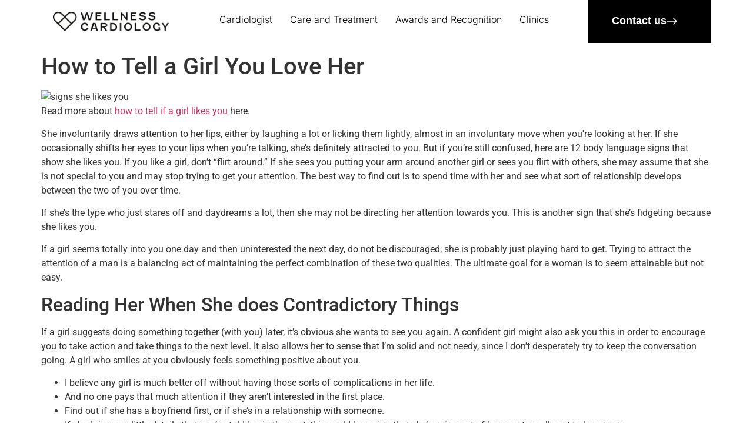

--- FILE ---
content_type: text/html; charset=UTF-8
request_url: https://www.wellnesscardiology.co.uk/how-to-tell-a-girl-you-love-her-2/
body_size: 15067
content:
<!doctype html>
<html lang="en-US">
<head>
	<meta charset="UTF-8">
	<meta name="viewport" content="width=device-width, initial-scale=1">
	<link rel="profile" href="https://gmpg.org/xfn/11">
	<meta name='robots' content='index, follow, max-image-preview:large, max-snippet:-1, max-video-preview:-1' />
	<style>img:is([sizes="auto" i], [sizes^="auto," i]) { contain-intrinsic-size: 3000px 1500px }</style>
	
	<!-- This site is optimized with the Yoast SEO plugin v25.0 - https://yoast.com/wordpress/plugins/seo/ -->
	<title>How to Tell a Girl You Love Her - Wellness Cardiology</title>
	<link rel="canonical" href="https://www.wellnesscardiology.co.uk/how-to-tell-a-girl-you-love-her-2/" />
	<meta property="og:locale" content="en_US" />
	<meta property="og:type" content="article" />
	<meta property="og:title" content="How to Tell a Girl You Love Her - Wellness Cardiology" />
	<meta property="og:description" content="Read more about how to tell if a girl likes you here. She involuntarily draws attention to her lips, either by laughing a lot or licking them lightly, almost in an involuntary move when you&#8217;re looking at her. If she occasionally shifts her eyes to your lips when you&#8217;re talking, she&#8217;s definitely attracted to you. [&hellip;]" />
	<meta property="og:url" content="https://www.wellnesscardiology.co.uk/how-to-tell-a-girl-you-love-her-2/" />
	<meta property="og:site_name" content="Wellness Cardiology" />
	<meta property="article:published_time" content="2019-07-15T17:47:34+00:00" />
	<meta property="article:modified_time" content="2020-01-08T14:37:39+00:00" />
	<meta property="og:image" content="https://www.tsbmag.com/wp-content/uploads/2017/12/Depositphotos_125984024_m-2015-1.jpg" />
	<meta name="author" content="Admin Admin" />
	<meta name="twitter:card" content="summary_large_image" />
	<meta name="twitter:label1" content="Written by" />
	<meta name="twitter:data1" content="Admin Admin" />
	<meta name="twitter:label2" content="Est. reading time" />
	<meta name="twitter:data2" content="4 minutes" />
	<script type="application/ld+json" class="yoast-schema-graph">{"@context":"https://schema.org","@graph":[{"@type":"Article","@id":"https://www.wellnesscardiology.co.uk/how-to-tell-a-girl-you-love-her-2/#article","isPartOf":{"@id":"https://www.wellnesscardiology.co.uk/how-to-tell-a-girl-you-love-her-2/"},"author":{"name":"Admin Admin","@id":"https://www.wellnesscardiology.co.uk/#/schema/person/eda3a273ab322d446aac754242488b8f"},"headline":"How to Tell a Girl You Love Her","datePublished":"2019-07-15T17:47:34+00:00","dateModified":"2020-01-08T14:37:39+00:00","mainEntityOfPage":{"@id":"https://www.wellnesscardiology.co.uk/how-to-tell-a-girl-you-love-her-2/"},"wordCount":841,"publisher":{"@id":"https://www.wellnesscardiology.co.uk/#organization"},"image":{"@id":"https://www.wellnesscardiology.co.uk/how-to-tell-a-girl-you-love-her-2/#primaryimage"},"thumbnailUrl":"https://www.tsbmag.com/wp-content/uploads/2017/12/Depositphotos_125984024_m-2015-1.jpg","inLanguage":"en-US"},{"@type":"WebPage","@id":"https://www.wellnesscardiology.co.uk/how-to-tell-a-girl-you-love-her-2/","url":"https://www.wellnesscardiology.co.uk/how-to-tell-a-girl-you-love-her-2/","name":"How to Tell a Girl You Love Her - Wellness Cardiology","isPartOf":{"@id":"https://www.wellnesscardiology.co.uk/#website"},"primaryImageOfPage":{"@id":"https://www.wellnesscardiology.co.uk/how-to-tell-a-girl-you-love-her-2/#primaryimage"},"image":{"@id":"https://www.wellnesscardiology.co.uk/how-to-tell-a-girl-you-love-her-2/#primaryimage"},"thumbnailUrl":"https://www.tsbmag.com/wp-content/uploads/2017/12/Depositphotos_125984024_m-2015-1.jpg","datePublished":"2019-07-15T17:47:34+00:00","dateModified":"2020-01-08T14:37:39+00:00","breadcrumb":{"@id":"https://www.wellnesscardiology.co.uk/how-to-tell-a-girl-you-love-her-2/#breadcrumb"},"inLanguage":"en-US","potentialAction":[{"@type":"ReadAction","target":["https://www.wellnesscardiology.co.uk/how-to-tell-a-girl-you-love-her-2/"]}]},{"@type":"ImageObject","inLanguage":"en-US","@id":"https://www.wellnesscardiology.co.uk/how-to-tell-a-girl-you-love-her-2/#primaryimage","url":"https://www.tsbmag.com/wp-content/uploads/2017/12/Depositphotos_125984024_m-2015-1.jpg","contentUrl":"https://www.tsbmag.com/wp-content/uploads/2017/12/Depositphotos_125984024_m-2015-1.jpg"},{"@type":"BreadcrumbList","@id":"https://www.wellnesscardiology.co.uk/how-to-tell-a-girl-you-love-her-2/#breadcrumb","itemListElement":[{"@type":"ListItem","position":1,"name":"Home","item":"https://www.wellnesscardiology.co.uk/"},{"@type":"ListItem","position":2,"name":"How to Tell a Girl You Love Her"}]},{"@type":"WebSite","@id":"https://www.wellnesscardiology.co.uk/#website","url":"https://www.wellnesscardiology.co.uk/","name":"Wellness Cardiology","description":"For Better Heart Health","publisher":{"@id":"https://www.wellnesscardiology.co.uk/#organization"},"alternateName":"Wellness Cardiology","potentialAction":[{"@type":"SearchAction","target":{"@type":"EntryPoint","urlTemplate":"https://www.wellnesscardiology.co.uk/?s={search_term_string}"},"query-input":{"@type":"PropertyValueSpecification","valueRequired":true,"valueName":"search_term_string"}}],"inLanguage":"en-US"},{"@type":"Organization","@id":"https://www.wellnesscardiology.co.uk/#organization","name":"Wellness Cardiology","alternateName":"Wellness Cardiology","url":"https://www.wellnesscardiology.co.uk/","logo":{"@type":"ImageObject","inLanguage":"en-US","@id":"https://www.wellnesscardiology.co.uk/#/schema/logo/image/","url":"https://www.wellnesscardiology.co.uk/wp-content/uploads/2025/04/cropped-Wellness-cardiology-favicon.png","contentUrl":"https://www.wellnesscardiology.co.uk/wp-content/uploads/2025/04/cropped-Wellness-cardiology-favicon.png","width":512,"height":512,"caption":"Wellness Cardiology"},"image":{"@id":"https://www.wellnesscardiology.co.uk/#/schema/logo/image/"}},{"@type":"Person","@id":"https://www.wellnesscardiology.co.uk/#/schema/person/eda3a273ab322d446aac754242488b8f","name":"Admin Admin","image":{"@type":"ImageObject","inLanguage":"en-US","@id":"https://www.wellnesscardiology.co.uk/#/schema/person/image/","url":"https://secure.gravatar.com/avatar/5f01d451bb86196b6cbef3902abd306d16a83263d77f892c100d65b47d97884d?s=96&d=mm&r=g","contentUrl":"https://secure.gravatar.com/avatar/5f01d451bb86196b6cbef3902abd306d16a83263d77f892c100d65b47d97884d?s=96&d=mm&r=g","caption":"Admin Admin"},"url":"https://www.wellnesscardiology.co.uk/author/manager/"}]}</script>
	<!-- / Yoast SEO plugin. -->


<link rel="alternate" type="application/rss+xml" title="Wellness Cardiology &raquo; Feed" href="https://www.wellnesscardiology.co.uk/feed/" />
<link rel="alternate" type="application/rss+xml" title="Wellness Cardiology &raquo; Comments Feed" href="https://www.wellnesscardiology.co.uk/comments/feed/" />
		<!-- This site uses the Google Analytics by MonsterInsights plugin v9.6.0 - Using Analytics tracking - https://www.monsterinsights.com/ -->
							<script src="//www.googletagmanager.com/gtag/js?id=G-JKD0J0FVHW"  data-cfasync="false" data-wpfc-render="false" async></script>
			<script data-cfasync="false" data-wpfc-render="false">
				var mi_version = '9.6.0';
				var mi_track_user = true;
				var mi_no_track_reason = '';
								var MonsterInsightsDefaultLocations = {"page_location":"https:\/\/www.wellnesscardiology.co.uk\/how-to-tell-a-girl-you-love-her-2\/"};
								if ( typeof MonsterInsightsPrivacyGuardFilter === 'function' ) {
					var MonsterInsightsLocations = (typeof MonsterInsightsExcludeQuery === 'object') ? MonsterInsightsPrivacyGuardFilter( MonsterInsightsExcludeQuery ) : MonsterInsightsPrivacyGuardFilter( MonsterInsightsDefaultLocations );
				} else {
					var MonsterInsightsLocations = (typeof MonsterInsightsExcludeQuery === 'object') ? MonsterInsightsExcludeQuery : MonsterInsightsDefaultLocations;
				}

								var disableStrs = [
										'ga-disable-G-JKD0J0FVHW',
									];

				/* Function to detect opted out users */
				function __gtagTrackerIsOptedOut() {
					for (var index = 0; index < disableStrs.length; index++) {
						if (document.cookie.indexOf(disableStrs[index] + '=true') > -1) {
							return true;
						}
					}

					return false;
				}

				/* Disable tracking if the opt-out cookie exists. */
				if (__gtagTrackerIsOptedOut()) {
					for (var index = 0; index < disableStrs.length; index++) {
						window[disableStrs[index]] = true;
					}
				}

				/* Opt-out function */
				function __gtagTrackerOptout() {
					for (var index = 0; index < disableStrs.length; index++) {
						document.cookie = disableStrs[index] + '=true; expires=Thu, 31 Dec 2099 23:59:59 UTC; path=/';
						window[disableStrs[index]] = true;
					}
				}

				if ('undefined' === typeof gaOptout) {
					function gaOptout() {
						__gtagTrackerOptout();
					}
				}
								window.dataLayer = window.dataLayer || [];

				window.MonsterInsightsDualTracker = {
					helpers: {},
					trackers: {},
				};
				if (mi_track_user) {
					function __gtagDataLayer() {
						dataLayer.push(arguments);
					}

					function __gtagTracker(type, name, parameters) {
						if (!parameters) {
							parameters = {};
						}

						if (parameters.send_to) {
							__gtagDataLayer.apply(null, arguments);
							return;
						}

						if (type === 'event') {
														parameters.send_to = monsterinsights_frontend.v4_id;
							var hookName = name;
							if (typeof parameters['event_category'] !== 'undefined') {
								hookName = parameters['event_category'] + ':' + name;
							}

							if (typeof MonsterInsightsDualTracker.trackers[hookName] !== 'undefined') {
								MonsterInsightsDualTracker.trackers[hookName](parameters);
							} else {
								__gtagDataLayer('event', name, parameters);
							}
							
						} else {
							__gtagDataLayer.apply(null, arguments);
						}
					}

					__gtagTracker('js', new Date());
					__gtagTracker('set', {
						'developer_id.dZGIzZG': true,
											});
					if ( MonsterInsightsLocations.page_location ) {
						__gtagTracker('set', MonsterInsightsLocations);
					}
										__gtagTracker('config', 'G-JKD0J0FVHW', {"forceSSL":"true","link_attribution":"true"} );
															window.gtag = __gtagTracker;										(function () {
						/* https://developers.google.com/analytics/devguides/collection/analyticsjs/ */
						/* ga and __gaTracker compatibility shim. */
						var noopfn = function () {
							return null;
						};
						var newtracker = function () {
							return new Tracker();
						};
						var Tracker = function () {
							return null;
						};
						var p = Tracker.prototype;
						p.get = noopfn;
						p.set = noopfn;
						p.send = function () {
							var args = Array.prototype.slice.call(arguments);
							args.unshift('send');
							__gaTracker.apply(null, args);
						};
						var __gaTracker = function () {
							var len = arguments.length;
							if (len === 0) {
								return;
							}
							var f = arguments[len - 1];
							if (typeof f !== 'object' || f === null || typeof f.hitCallback !== 'function') {
								if ('send' === arguments[0]) {
									var hitConverted, hitObject = false, action;
									if ('event' === arguments[1]) {
										if ('undefined' !== typeof arguments[3]) {
											hitObject = {
												'eventAction': arguments[3],
												'eventCategory': arguments[2],
												'eventLabel': arguments[4],
												'value': arguments[5] ? arguments[5] : 1,
											}
										}
									}
									if ('pageview' === arguments[1]) {
										if ('undefined' !== typeof arguments[2]) {
											hitObject = {
												'eventAction': 'page_view',
												'page_path': arguments[2],
											}
										}
									}
									if (typeof arguments[2] === 'object') {
										hitObject = arguments[2];
									}
									if (typeof arguments[5] === 'object') {
										Object.assign(hitObject, arguments[5]);
									}
									if ('undefined' !== typeof arguments[1].hitType) {
										hitObject = arguments[1];
										if ('pageview' === hitObject.hitType) {
											hitObject.eventAction = 'page_view';
										}
									}
									if (hitObject) {
										action = 'timing' === arguments[1].hitType ? 'timing_complete' : hitObject.eventAction;
										hitConverted = mapArgs(hitObject);
										__gtagTracker('event', action, hitConverted);
									}
								}
								return;
							}

							function mapArgs(args) {
								var arg, hit = {};
								var gaMap = {
									'eventCategory': 'event_category',
									'eventAction': 'event_action',
									'eventLabel': 'event_label',
									'eventValue': 'event_value',
									'nonInteraction': 'non_interaction',
									'timingCategory': 'event_category',
									'timingVar': 'name',
									'timingValue': 'value',
									'timingLabel': 'event_label',
									'page': 'page_path',
									'location': 'page_location',
									'title': 'page_title',
									'referrer' : 'page_referrer',
								};
								for (arg in args) {
																		if (!(!args.hasOwnProperty(arg) || !gaMap.hasOwnProperty(arg))) {
										hit[gaMap[arg]] = args[arg];
									} else {
										hit[arg] = args[arg];
									}
								}
								return hit;
							}

							try {
								f.hitCallback();
							} catch (ex) {
							}
						};
						__gaTracker.create = newtracker;
						__gaTracker.getByName = newtracker;
						__gaTracker.getAll = function () {
							return [];
						};
						__gaTracker.remove = noopfn;
						__gaTracker.loaded = true;
						window['__gaTracker'] = __gaTracker;
					})();
									} else {
										console.log("");
					(function () {
						function __gtagTracker() {
							return null;
						}

						window['__gtagTracker'] = __gtagTracker;
						window['gtag'] = __gtagTracker;
					})();
									}
			</script>
				<!-- / Google Analytics by MonsterInsights -->
		<script>
window._wpemojiSettings = {"baseUrl":"https:\/\/s.w.org\/images\/core\/emoji\/16.0.1\/72x72\/","ext":".png","svgUrl":"https:\/\/s.w.org\/images\/core\/emoji\/16.0.1\/svg\/","svgExt":".svg","source":{"concatemoji":"https:\/\/www.wellnesscardiology.co.uk\/wp-includes\/js\/wp-emoji-release.min.js?ver=6.8.3"}};
/*! This file is auto-generated */
!function(s,n){var o,i,e;function c(e){try{var t={supportTests:e,timestamp:(new Date).valueOf()};sessionStorage.setItem(o,JSON.stringify(t))}catch(e){}}function p(e,t,n){e.clearRect(0,0,e.canvas.width,e.canvas.height),e.fillText(t,0,0);var t=new Uint32Array(e.getImageData(0,0,e.canvas.width,e.canvas.height).data),a=(e.clearRect(0,0,e.canvas.width,e.canvas.height),e.fillText(n,0,0),new Uint32Array(e.getImageData(0,0,e.canvas.width,e.canvas.height).data));return t.every(function(e,t){return e===a[t]})}function u(e,t){e.clearRect(0,0,e.canvas.width,e.canvas.height),e.fillText(t,0,0);for(var n=e.getImageData(16,16,1,1),a=0;a<n.data.length;a++)if(0!==n.data[a])return!1;return!0}function f(e,t,n,a){switch(t){case"flag":return n(e,"\ud83c\udff3\ufe0f\u200d\u26a7\ufe0f","\ud83c\udff3\ufe0f\u200b\u26a7\ufe0f")?!1:!n(e,"\ud83c\udde8\ud83c\uddf6","\ud83c\udde8\u200b\ud83c\uddf6")&&!n(e,"\ud83c\udff4\udb40\udc67\udb40\udc62\udb40\udc65\udb40\udc6e\udb40\udc67\udb40\udc7f","\ud83c\udff4\u200b\udb40\udc67\u200b\udb40\udc62\u200b\udb40\udc65\u200b\udb40\udc6e\u200b\udb40\udc67\u200b\udb40\udc7f");case"emoji":return!a(e,"\ud83e\udedf")}return!1}function g(e,t,n,a){var r="undefined"!=typeof WorkerGlobalScope&&self instanceof WorkerGlobalScope?new OffscreenCanvas(300,150):s.createElement("canvas"),o=r.getContext("2d",{willReadFrequently:!0}),i=(o.textBaseline="top",o.font="600 32px Arial",{});return e.forEach(function(e){i[e]=t(o,e,n,a)}),i}function t(e){var t=s.createElement("script");t.src=e,t.defer=!0,s.head.appendChild(t)}"undefined"!=typeof Promise&&(o="wpEmojiSettingsSupports",i=["flag","emoji"],n.supports={everything:!0,everythingExceptFlag:!0},e=new Promise(function(e){s.addEventListener("DOMContentLoaded",e,{once:!0})}),new Promise(function(t){var n=function(){try{var e=JSON.parse(sessionStorage.getItem(o));if("object"==typeof e&&"number"==typeof e.timestamp&&(new Date).valueOf()<e.timestamp+604800&&"object"==typeof e.supportTests)return e.supportTests}catch(e){}return null}();if(!n){if("undefined"!=typeof Worker&&"undefined"!=typeof OffscreenCanvas&&"undefined"!=typeof URL&&URL.createObjectURL&&"undefined"!=typeof Blob)try{var e="postMessage("+g.toString()+"("+[JSON.stringify(i),f.toString(),p.toString(),u.toString()].join(",")+"));",a=new Blob([e],{type:"text/javascript"}),r=new Worker(URL.createObjectURL(a),{name:"wpTestEmojiSupports"});return void(r.onmessage=function(e){c(n=e.data),r.terminate(),t(n)})}catch(e){}c(n=g(i,f,p,u))}t(n)}).then(function(e){for(var t in e)n.supports[t]=e[t],n.supports.everything=n.supports.everything&&n.supports[t],"flag"!==t&&(n.supports.everythingExceptFlag=n.supports.everythingExceptFlag&&n.supports[t]);n.supports.everythingExceptFlag=n.supports.everythingExceptFlag&&!n.supports.flag,n.DOMReady=!1,n.readyCallback=function(){n.DOMReady=!0}}).then(function(){return e}).then(function(){var e;n.supports.everything||(n.readyCallback(),(e=n.source||{}).concatemoji?t(e.concatemoji):e.wpemoji&&e.twemoji&&(t(e.twemoji),t(e.wpemoji)))}))}((window,document),window._wpemojiSettings);
</script>
<link rel="stylesheet" type="text/css" href="https://use.typekit.net/olz0qwk.css"><style id='wp-emoji-styles-inline-css'>

	img.wp-smiley, img.emoji {
		display: inline !important;
		border: none !important;
		box-shadow: none !important;
		height: 1em !important;
		width: 1em !important;
		margin: 0 0.07em !important;
		vertical-align: -0.1em !important;
		background: none !important;
		padding: 0 !important;
	}
</style>
<link rel='stylesheet' id='wp-block-library-css' href='https://www.wellnesscardiology.co.uk/wp-includes/css/dist/block-library/style.min.css?ver=6.8.3' media='all' />
<style id='global-styles-inline-css'>
:root{--wp--preset--aspect-ratio--square: 1;--wp--preset--aspect-ratio--4-3: 4/3;--wp--preset--aspect-ratio--3-4: 3/4;--wp--preset--aspect-ratio--3-2: 3/2;--wp--preset--aspect-ratio--2-3: 2/3;--wp--preset--aspect-ratio--16-9: 16/9;--wp--preset--aspect-ratio--9-16: 9/16;--wp--preset--color--black: #000000;--wp--preset--color--cyan-bluish-gray: #abb8c3;--wp--preset--color--white: #ffffff;--wp--preset--color--pale-pink: #f78da7;--wp--preset--color--vivid-red: #cf2e2e;--wp--preset--color--luminous-vivid-orange: #ff6900;--wp--preset--color--luminous-vivid-amber: #fcb900;--wp--preset--color--light-green-cyan: #7bdcb5;--wp--preset--color--vivid-green-cyan: #00d084;--wp--preset--color--pale-cyan-blue: #8ed1fc;--wp--preset--color--vivid-cyan-blue: #0693e3;--wp--preset--color--vivid-purple: #9b51e0;--wp--preset--gradient--vivid-cyan-blue-to-vivid-purple: linear-gradient(135deg,rgba(6,147,227,1) 0%,rgb(155,81,224) 100%);--wp--preset--gradient--light-green-cyan-to-vivid-green-cyan: linear-gradient(135deg,rgb(122,220,180) 0%,rgb(0,208,130) 100%);--wp--preset--gradient--luminous-vivid-amber-to-luminous-vivid-orange: linear-gradient(135deg,rgba(252,185,0,1) 0%,rgba(255,105,0,1) 100%);--wp--preset--gradient--luminous-vivid-orange-to-vivid-red: linear-gradient(135deg,rgba(255,105,0,1) 0%,rgb(207,46,46) 100%);--wp--preset--gradient--very-light-gray-to-cyan-bluish-gray: linear-gradient(135deg,rgb(238,238,238) 0%,rgb(169,184,195) 100%);--wp--preset--gradient--cool-to-warm-spectrum: linear-gradient(135deg,rgb(74,234,220) 0%,rgb(151,120,209) 20%,rgb(207,42,186) 40%,rgb(238,44,130) 60%,rgb(251,105,98) 80%,rgb(254,248,76) 100%);--wp--preset--gradient--blush-light-purple: linear-gradient(135deg,rgb(255,206,236) 0%,rgb(152,150,240) 100%);--wp--preset--gradient--blush-bordeaux: linear-gradient(135deg,rgb(254,205,165) 0%,rgb(254,45,45) 50%,rgb(107,0,62) 100%);--wp--preset--gradient--luminous-dusk: linear-gradient(135deg,rgb(255,203,112) 0%,rgb(199,81,192) 50%,rgb(65,88,208) 100%);--wp--preset--gradient--pale-ocean: linear-gradient(135deg,rgb(255,245,203) 0%,rgb(182,227,212) 50%,rgb(51,167,181) 100%);--wp--preset--gradient--electric-grass: linear-gradient(135deg,rgb(202,248,128) 0%,rgb(113,206,126) 100%);--wp--preset--gradient--midnight: linear-gradient(135deg,rgb(2,3,129) 0%,rgb(40,116,252) 100%);--wp--preset--font-size--small: 13px;--wp--preset--font-size--medium: 20px;--wp--preset--font-size--large: 36px;--wp--preset--font-size--x-large: 42px;--wp--preset--spacing--20: 0.44rem;--wp--preset--spacing--30: 0.67rem;--wp--preset--spacing--40: 1rem;--wp--preset--spacing--50: 1.5rem;--wp--preset--spacing--60: 2.25rem;--wp--preset--spacing--70: 3.38rem;--wp--preset--spacing--80: 5.06rem;--wp--preset--shadow--natural: 6px 6px 9px rgba(0, 0, 0, 0.2);--wp--preset--shadow--deep: 12px 12px 50px rgba(0, 0, 0, 0.4);--wp--preset--shadow--sharp: 6px 6px 0px rgba(0, 0, 0, 0.2);--wp--preset--shadow--outlined: 6px 6px 0px -3px rgba(255, 255, 255, 1), 6px 6px rgba(0, 0, 0, 1);--wp--preset--shadow--crisp: 6px 6px 0px rgba(0, 0, 0, 1);}:root { --wp--style--global--content-size: 800px;--wp--style--global--wide-size: 1200px; }:where(body) { margin: 0; }.wp-site-blocks > .alignleft { float: left; margin-right: 2em; }.wp-site-blocks > .alignright { float: right; margin-left: 2em; }.wp-site-blocks > .aligncenter { justify-content: center; margin-left: auto; margin-right: auto; }:where(.wp-site-blocks) > * { margin-block-start: 24px; margin-block-end: 0; }:where(.wp-site-blocks) > :first-child { margin-block-start: 0; }:where(.wp-site-blocks) > :last-child { margin-block-end: 0; }:root { --wp--style--block-gap: 24px; }:root :where(.is-layout-flow) > :first-child{margin-block-start: 0;}:root :where(.is-layout-flow) > :last-child{margin-block-end: 0;}:root :where(.is-layout-flow) > *{margin-block-start: 24px;margin-block-end: 0;}:root :where(.is-layout-constrained) > :first-child{margin-block-start: 0;}:root :where(.is-layout-constrained) > :last-child{margin-block-end: 0;}:root :where(.is-layout-constrained) > *{margin-block-start: 24px;margin-block-end: 0;}:root :where(.is-layout-flex){gap: 24px;}:root :where(.is-layout-grid){gap: 24px;}.is-layout-flow > .alignleft{float: left;margin-inline-start: 0;margin-inline-end: 2em;}.is-layout-flow > .alignright{float: right;margin-inline-start: 2em;margin-inline-end: 0;}.is-layout-flow > .aligncenter{margin-left: auto !important;margin-right: auto !important;}.is-layout-constrained > .alignleft{float: left;margin-inline-start: 0;margin-inline-end: 2em;}.is-layout-constrained > .alignright{float: right;margin-inline-start: 2em;margin-inline-end: 0;}.is-layout-constrained > .aligncenter{margin-left: auto !important;margin-right: auto !important;}.is-layout-constrained > :where(:not(.alignleft):not(.alignright):not(.alignfull)){max-width: var(--wp--style--global--content-size);margin-left: auto !important;margin-right: auto !important;}.is-layout-constrained > .alignwide{max-width: var(--wp--style--global--wide-size);}body .is-layout-flex{display: flex;}.is-layout-flex{flex-wrap: wrap;align-items: center;}.is-layout-flex > :is(*, div){margin: 0;}body .is-layout-grid{display: grid;}.is-layout-grid > :is(*, div){margin: 0;}body{padding-top: 0px;padding-right: 0px;padding-bottom: 0px;padding-left: 0px;}a:where(:not(.wp-element-button)){text-decoration: underline;}:root :where(.wp-element-button, .wp-block-button__link){background-color: #32373c;border-width: 0;color: #fff;font-family: inherit;font-size: inherit;line-height: inherit;padding: calc(0.667em + 2px) calc(1.333em + 2px);text-decoration: none;}.has-black-color{color: var(--wp--preset--color--black) !important;}.has-cyan-bluish-gray-color{color: var(--wp--preset--color--cyan-bluish-gray) !important;}.has-white-color{color: var(--wp--preset--color--white) !important;}.has-pale-pink-color{color: var(--wp--preset--color--pale-pink) !important;}.has-vivid-red-color{color: var(--wp--preset--color--vivid-red) !important;}.has-luminous-vivid-orange-color{color: var(--wp--preset--color--luminous-vivid-orange) !important;}.has-luminous-vivid-amber-color{color: var(--wp--preset--color--luminous-vivid-amber) !important;}.has-light-green-cyan-color{color: var(--wp--preset--color--light-green-cyan) !important;}.has-vivid-green-cyan-color{color: var(--wp--preset--color--vivid-green-cyan) !important;}.has-pale-cyan-blue-color{color: var(--wp--preset--color--pale-cyan-blue) !important;}.has-vivid-cyan-blue-color{color: var(--wp--preset--color--vivid-cyan-blue) !important;}.has-vivid-purple-color{color: var(--wp--preset--color--vivid-purple) !important;}.has-black-background-color{background-color: var(--wp--preset--color--black) !important;}.has-cyan-bluish-gray-background-color{background-color: var(--wp--preset--color--cyan-bluish-gray) !important;}.has-white-background-color{background-color: var(--wp--preset--color--white) !important;}.has-pale-pink-background-color{background-color: var(--wp--preset--color--pale-pink) !important;}.has-vivid-red-background-color{background-color: var(--wp--preset--color--vivid-red) !important;}.has-luminous-vivid-orange-background-color{background-color: var(--wp--preset--color--luminous-vivid-orange) !important;}.has-luminous-vivid-amber-background-color{background-color: var(--wp--preset--color--luminous-vivid-amber) !important;}.has-light-green-cyan-background-color{background-color: var(--wp--preset--color--light-green-cyan) !important;}.has-vivid-green-cyan-background-color{background-color: var(--wp--preset--color--vivid-green-cyan) !important;}.has-pale-cyan-blue-background-color{background-color: var(--wp--preset--color--pale-cyan-blue) !important;}.has-vivid-cyan-blue-background-color{background-color: var(--wp--preset--color--vivid-cyan-blue) !important;}.has-vivid-purple-background-color{background-color: var(--wp--preset--color--vivid-purple) !important;}.has-black-border-color{border-color: var(--wp--preset--color--black) !important;}.has-cyan-bluish-gray-border-color{border-color: var(--wp--preset--color--cyan-bluish-gray) !important;}.has-white-border-color{border-color: var(--wp--preset--color--white) !important;}.has-pale-pink-border-color{border-color: var(--wp--preset--color--pale-pink) !important;}.has-vivid-red-border-color{border-color: var(--wp--preset--color--vivid-red) !important;}.has-luminous-vivid-orange-border-color{border-color: var(--wp--preset--color--luminous-vivid-orange) !important;}.has-luminous-vivid-amber-border-color{border-color: var(--wp--preset--color--luminous-vivid-amber) !important;}.has-light-green-cyan-border-color{border-color: var(--wp--preset--color--light-green-cyan) !important;}.has-vivid-green-cyan-border-color{border-color: var(--wp--preset--color--vivid-green-cyan) !important;}.has-pale-cyan-blue-border-color{border-color: var(--wp--preset--color--pale-cyan-blue) !important;}.has-vivid-cyan-blue-border-color{border-color: var(--wp--preset--color--vivid-cyan-blue) !important;}.has-vivid-purple-border-color{border-color: var(--wp--preset--color--vivid-purple) !important;}.has-vivid-cyan-blue-to-vivid-purple-gradient-background{background: var(--wp--preset--gradient--vivid-cyan-blue-to-vivid-purple) !important;}.has-light-green-cyan-to-vivid-green-cyan-gradient-background{background: var(--wp--preset--gradient--light-green-cyan-to-vivid-green-cyan) !important;}.has-luminous-vivid-amber-to-luminous-vivid-orange-gradient-background{background: var(--wp--preset--gradient--luminous-vivid-amber-to-luminous-vivid-orange) !important;}.has-luminous-vivid-orange-to-vivid-red-gradient-background{background: var(--wp--preset--gradient--luminous-vivid-orange-to-vivid-red) !important;}.has-very-light-gray-to-cyan-bluish-gray-gradient-background{background: var(--wp--preset--gradient--very-light-gray-to-cyan-bluish-gray) !important;}.has-cool-to-warm-spectrum-gradient-background{background: var(--wp--preset--gradient--cool-to-warm-spectrum) !important;}.has-blush-light-purple-gradient-background{background: var(--wp--preset--gradient--blush-light-purple) !important;}.has-blush-bordeaux-gradient-background{background: var(--wp--preset--gradient--blush-bordeaux) !important;}.has-luminous-dusk-gradient-background{background: var(--wp--preset--gradient--luminous-dusk) !important;}.has-pale-ocean-gradient-background{background: var(--wp--preset--gradient--pale-ocean) !important;}.has-electric-grass-gradient-background{background: var(--wp--preset--gradient--electric-grass) !important;}.has-midnight-gradient-background{background: var(--wp--preset--gradient--midnight) !important;}.has-small-font-size{font-size: var(--wp--preset--font-size--small) !important;}.has-medium-font-size{font-size: var(--wp--preset--font-size--medium) !important;}.has-large-font-size{font-size: var(--wp--preset--font-size--large) !important;}.has-x-large-font-size{font-size: var(--wp--preset--font-size--x-large) !important;}
:root :where(.wp-block-pullquote){font-size: 1.5em;line-height: 1.6;}
</style>
<link rel='stylesheet' id='hello-elementor-css' href='https://www.wellnesscardiology.co.uk/wp-content/themes/hello-elementor/style.min.css?ver=3.3.0' media='all' />
<link rel='stylesheet' id='hello-elementor-theme-style-css' href='https://www.wellnesscardiology.co.uk/wp-content/themes/hello-elementor/theme.min.css?ver=3.3.0' media='all' />
<link rel='stylesheet' id='hello-elementor-header-footer-css' href='https://www.wellnesscardiology.co.uk/wp-content/themes/hello-elementor/header-footer.min.css?ver=3.3.0' media='all' />
<link rel='stylesheet' id='elementor-frontend-css' href='https://www.wellnesscardiology.co.uk/wp-content/plugins/elementor/assets/css/frontend.min.css?ver=3.33.4' media='all' />
<link rel='stylesheet' id='elementor-post-93458-css' href='https://www.wellnesscardiology.co.uk/wp-content/uploads/elementor/css/post-93458.css?ver=1765258207' media='all' />
<link rel='stylesheet' id='widget-image-css' href='https://www.wellnesscardiology.co.uk/wp-content/plugins/elementor/assets/css/widget-image.min.css?ver=3.33.4' media='all' />
<link rel='stylesheet' id='e-animation-grow-css' href='https://www.wellnesscardiology.co.uk/wp-content/plugins/elementor/assets/lib/animations/styles/e-animation-grow.min.css?ver=3.33.4' media='all' />
<link rel='stylesheet' id='widget-heading-css' href='https://www.wellnesscardiology.co.uk/wp-content/plugins/elementor/assets/css/widget-heading.min.css?ver=3.33.4' media='all' />
<link rel='stylesheet' id='elementor-post-93470-css' href='https://www.wellnesscardiology.co.uk/wp-content/uploads/elementor/css/post-93470.css?ver=1765258207' media='all' />
<link rel='stylesheet' id='elementor-post-93487-css' href='https://www.wellnesscardiology.co.uk/wp-content/uploads/elementor/css/post-93487.css?ver=1765258207' media='all' />
<link rel='stylesheet' id='elementor-gf-local-inter-css' href='https://www.wellnesscardiology.co.uk/wp-content/uploads/elementor/google-fonts/css/inter.css?ver=1745929996' media='all' />
<link rel='stylesheet' id='elementor-gf-local-roboto-css' href='https://www.wellnesscardiology.co.uk/wp-content/uploads/elementor/google-fonts/css/roboto.css?ver=1745928233' media='all' />
<link rel='stylesheet' id='elementor-gf-local-oswald-css' href='https://www.wellnesscardiology.co.uk/wp-content/uploads/elementor/google-fonts/css/oswald.css?ver=1745931105' media='all' />
<script src="https://www.wellnesscardiology.co.uk/wp-content/plugins/google-analytics-for-wordpress/assets/js/frontend-gtag.min.js?ver=9.6.0" id="monsterinsights-frontend-script-js" async data-wp-strategy="async"></script>
<script data-cfasync="false" data-wpfc-render="false" id='monsterinsights-frontend-script-js-extra'>var monsterinsights_frontend = {"js_events_tracking":"true","download_extensions":"doc,pdf,ppt,zip,xls,docx,pptx,xlsx","inbound_paths":"[{\"path\":\"\\\/go\\\/\",\"label\":\"affiliate\"},{\"path\":\"\\\/recommend\\\/\",\"label\":\"affiliate\"}]","home_url":"https:\/\/www.wellnesscardiology.co.uk","hash_tracking":"false","v4_id":"G-JKD0J0FVHW"};</script>
<script id="jquery-core-js-extra">
var pp = {"ajax_url":"https:\/\/www.wellnesscardiology.co.uk\/wp-admin\/admin-ajax.php"};
</script>
<script src="https://www.wellnesscardiology.co.uk/wp-includes/js/jquery/jquery.min.js?ver=3.7.1" id="jquery-core-js"></script>
<script src="https://www.wellnesscardiology.co.uk/wp-includes/js/jquery/jquery-migrate.min.js?ver=3.4.1" id="jquery-migrate-js"></script>
<link rel="https://api.w.org/" href="https://www.wellnesscardiology.co.uk/wp-json/" /><link rel="alternate" title="JSON" type="application/json" href="https://www.wellnesscardiology.co.uk/wp-json/wp/v2/posts/1154" /><link rel="EditURI" type="application/rsd+xml" title="RSD" href="https://www.wellnesscardiology.co.uk/xmlrpc.php?rsd" />
<meta name="generator" content="WordPress 6.8.3" />
<link rel='shortlink' href='https://www.wellnesscardiology.co.uk/?p=1154' />
<link rel="alternate" title="oEmbed (JSON)" type="application/json+oembed" href="https://www.wellnesscardiology.co.uk/wp-json/oembed/1.0/embed?url=https%3A%2F%2Fwww.wellnesscardiology.co.uk%2Fhow-to-tell-a-girl-you-love-her-2%2F" />
<link rel="alternate" title="oEmbed (XML)" type="text/xml+oembed" href="https://www.wellnesscardiology.co.uk/wp-json/oembed/1.0/embed?url=https%3A%2F%2Fwww.wellnesscardiology.co.uk%2Fhow-to-tell-a-girl-you-love-her-2%2F&#038;format=xml" />
<meta name="generator" content="Elementor 3.33.4; features: e_font_icon_svg, additional_custom_breakpoints; settings: css_print_method-external, google_font-enabled, font_display-swap">
			<style>
				.e-con.e-parent:nth-of-type(n+4):not(.e-lazyloaded):not(.e-no-lazyload),
				.e-con.e-parent:nth-of-type(n+4):not(.e-lazyloaded):not(.e-no-lazyload) * {
					background-image: none !important;
				}
				@media screen and (max-height: 1024px) {
					.e-con.e-parent:nth-of-type(n+3):not(.e-lazyloaded):not(.e-no-lazyload),
					.e-con.e-parent:nth-of-type(n+3):not(.e-lazyloaded):not(.e-no-lazyload) * {
						background-image: none !important;
					}
				}
				@media screen and (max-height: 640px) {
					.e-con.e-parent:nth-of-type(n+2):not(.e-lazyloaded):not(.e-no-lazyload),
					.e-con.e-parent:nth-of-type(n+2):not(.e-lazyloaded):not(.e-no-lazyload) * {
						background-image: none !important;
					}
				}
			</style>
			<link rel="icon" href="https://www.wellnesscardiology.co.uk/wp-content/uploads/2025/04/cropped-Wellness-cardiology-favicon-32x32.png" sizes="32x32" />
<link rel="icon" href="https://www.wellnesscardiology.co.uk/wp-content/uploads/2025/04/cropped-Wellness-cardiology-favicon-192x192.png" sizes="192x192" />
<link rel="apple-touch-icon" href="https://www.wellnesscardiology.co.uk/wp-content/uploads/2025/04/cropped-Wellness-cardiology-favicon-180x180.png" />
<meta name="msapplication-TileImage" content="https://www.wellnesscardiology.co.uk/wp-content/uploads/2025/04/cropped-Wellness-cardiology-favicon-270x270.png" />
</head>
<body class="wp-singular post-template-default single single-post postid-1154 single-format-standard wp-custom-logo wp-embed-responsive wp-theme-hello-elementor theme-default elementor-default elementor-kit-93458">


<a class="skip-link screen-reader-text" href="#content">Skip to content</a>

		<div data-elementor-type="header" data-elementor-id="93470" class="elementor elementor-93470 elementor-location-header" data-elementor-post-type="elementor_library">
					<section class="elementor-section elementor-top-section elementor-element elementor-element-c2978a9 elementor-section-boxed elementor-section-height-default elementor-section-height-default" data-id="c2978a9" data-element_type="section">
						<div class="elementor-container elementor-column-gap-default">
					<div class="elementor-column elementor-col-25 elementor-top-column elementor-element elementor-element-6c1a154" data-id="6c1a154" data-element_type="column">
			<div class="elementor-widget-wrap elementor-element-populated">
						<div class="elementor-element elementor-element-9f07366 elementor-widget elementor-widget-theme-site-logo elementor-widget-image" data-id="9f07366" data-element_type="widget" data-widget_type="theme-site-logo.default">
				<div class="elementor-widget-container">
											<a href="https://www.wellnesscardiology.co.uk">
			<img width="452" height="76" src="https://www.wellnesscardiology.co.uk/wp-content/uploads/2025/04/cropped-Wellness-cardiology-logo.png" class="attachment-full size-full wp-image-93473" alt="Wellness-cardiology-logo" srcset="https://www.wellnesscardiology.co.uk/wp-content/uploads/2025/04/cropped-Wellness-cardiology-logo.png 452w, https://www.wellnesscardiology.co.uk/wp-content/uploads/2025/04/cropped-Wellness-cardiology-logo-300x50.png 300w" sizes="(max-width: 452px) 100vw, 452px" />				</a>
											</div>
				</div>
					</div>
		</div>
				<div class="elementor-column elementor-col-25 elementor-top-column elementor-element elementor-element-d353d44 elementor-hidden-mobile" data-id="d353d44" data-element_type="column">
			<div class="elementor-widget-wrap elementor-element-populated">
						<div class="elementor-element elementor-element-a7fe41d elementor-hidden-tablet elementor-widget elementor-widget-text-editor" data-id="a7fe41d" data-element_type="widget" data-widget_type="text-editor.default">
				<div class="elementor-widget-container">
									<p class="p1"><a href="#awards">Cardiologist</a><span class="Apple-converted-space">      </span><a href="#care">Care and Treatment</a><span class="Apple-converted-space">      </span><a href="#awards">Awards and Recognition</a><span class="Apple-converted-space">      </span><a href="#Clinics">Clinics</a></p>								</div>
				</div>
					</div>
		</div>
				<div class="elementor-column elementor-col-50 elementor-top-column elementor-element elementor-element-129516c" data-id="129516c" data-element_type="column" data-settings="{&quot;background_background&quot;:&quot;classic&quot;}">
			<div class="elementor-widget-wrap elementor-element-populated">
						<div class="elementor-element elementor-element-2b2ff93 elementor-align-left elementor-mobile-align-center elementor-widget elementor-widget-button" data-id="2b2ff93" data-element_type="widget" data-widget_type="button.default">
				<div class="elementor-widget-container">
									<div class="elementor-button-wrapper">
					<a class="elementor-button elementor-button-link elementor-size-sm elementor-animation-grow" href="#contact">
						<span class="elementor-button-content-wrapper">
						<span class="elementor-button-icon">
				<svg xmlns="http://www.w3.org/2000/svg" id="Layer_1" viewBox="0 0 566.93 379.16"><defs><style>      .st0 {        fill: #fff;      }    </style></defs><polygon class="st0" points="376.63 5.06 347.16 34.53 488.61 175.97 5.35 173.45 4.5 211.34 480.19 211.34 347.16 344.36 376.63 373.83 561.02 190.29 560.17 189.45 531.55 160.83 376.63 5.06"></polygon></svg>			</span>
									<span class="elementor-button-text">Contact us</span>
					</span>
					</a>
				</div>
								</div>
				</div>
					</div>
		</div>
					</div>
		</section>
				</div>
		
<main id="content" class="site-main post-1154 post type-post status-publish format-standard hentry">

			<div class="page-header">
			<h1 class="entry-title"><h1>How to Tell a Girl You Love Her</h1></h1>		</div>
	
	<div class="page-content">
		<p><img decoding="async" class='wp-post-image' style='float:left;margin-right:10px;' src="https://www.tsbmag.com/wp-content/uploads/2017/12/Depositphotos_125984024_m-2015-1.jpg" width="509px" alt="signs she likes you"/></p>
<p>Read more about <a href="https://russiansbrides.com/blog/how-to-tell-if-girl-likes-you/">how to tell if a girl likes you</a> here.</p>
<p>She involuntarily draws attention to her lips, either by laughing a lot or licking them lightly, almost in an involuntary move when you&#8217;re looking at her. If she occasionally shifts her eyes to your lips when you&#8217;re talking, she&#8217;s definitely attracted to you. But if you&#8217;re still confused, here are 12 body language signs that show she likes you. If you like a girl, don&#8217;t &#8220;flirt around.&#8221; If she sees you putting your arm around another girl or sees you flirt with others, she may assume that she is not special to you and may stop trying to get your attention. The best way to find out is to spend time with her and see what sort of relationship develops between the two of you over time.</p>
<p>If she&#8217;s the type who just stares off and daydreams a lot, then she may not be directing her attention towards you. This is another sign that she&#8217;s fidgeting because she likes you.</p>
<p>If a girl seems totally into you one day and then uninterested the next day, do not be discouraged; she is probably just playing hard to get. Trying to attract the attention of a man is a balancing act of maintaining the perfect combination of these two qualities. The ultimate goal for a woman is to seem attainable but not easy.</p>
<h2>Reading Her When She does Contradictory Things</h2>
<p>If a girl suggests doing something together (with you) later, it&#8217;s obvious she wants to see you again. A confident girl might also ask you this in order to encourage you to take action and take things to the next level. It also allows her to sense that I&#8217;m solid and not needy, since I don&#8217;t desperately try to keep the conversation going. A girl who smiles at you obviously feels something positive about you.</p>
<ul>
<li>I believe any girl is much better off without having those sorts of complications in her life.</li>
<li>And no one pays that much attention if they aren&#8217;t interested in the first place.</li>
<li>Find out if she has a boyfriend first, or if she&#8217;s in a relationship with someone.</li>
<li>If she brings up little details that you&#8217;ve told her in the past, this could be a sign that she&#8217;s going out of her way to really get to know you.</li>
<li>That&#8217;s especially true if you&#8217;ve just met her or if you don&#8217;t really know her yet (she can even use this compliment to start a conversation with you; I speak from experience).</li>
<li>There could be absolutely no connection, until the moment you strike up a conversation with her and spark one.</li>
</ul>
<p>When someone is attracted to you, they&#8217;ll keep looking at you—consciously or subconsciously. You can tell a lot about how often a person looks at you. Add that to &#8220;fear of rejection,&#8221; and it becomes nervewracking to ask a girl out. My goal is to help you find the woman of your dreams.</p>
<p>If she&#8217;s often the one initiating, that&#8217;s a very strong sign she&#8217;s into you. Click here to read my full guide on how to talk to girls. If she seems eager to get the conversation going again, that&#8217;s good. What happens when you stop talking or can&#8217;t come up with anything to say? I&#8217;ve even seen girls using window reflections to check out a guy (and to check if he&#8217;s looking at them).</p>
<p>Make sure you respect this sign and engage yourself in the conversation. Moore, preening, primping and pouting are things women do when they&#8217;re attracted to a man in their vicinity.</p>
<p>…we&#8217;re talking about those little, snake-like tongue flicks that moisten our lips in readiness to talk or perhaps even to kiss. Some girls are uncomfortable with contact in public, so this doesn&#8217;t always apply, but generally, if she&#8217;s into you, she&#8217;ll find ways to touch you, even if they&#8217;re only small gestures. If a woman likes you, she&#8217;ll have butterflies in her stomach when she first sees you, and that might mean her brain takes a short holiday. Although some people thrive off these games, most girls don&#8217;t have time for them. Yet women can sometimes be quite hard to figure out, even when we think we&#8217;re making things blatantly obvious to the guy we&#8217;re into.</p>
<p>If your message is true (and you and I both know why I doubt it is an authentic and sincere message), you&#8217;d definitely need to address your personal issues and change your attitude and behavior if you ever want to be trusted by a girl. You say offering an apology is ‘not your style&#8217; and you try to make excuses for telling a girl you hope she dies. I think you should forget about communicating with her on social media and concentrate on talking with her in person. Talk, smile, ask how her day is going, have a genuine interest in what she&#8217;s doing. So I don&#8217;t know how she&#8217;d feel about a picnic or biking.</p>

		
			</div>

	
</main>

			<div data-elementor-type="footer" data-elementor-id="93487" class="elementor elementor-93487 elementor-location-footer" data-elementor-post-type="elementor_library">
					<section class="elementor-section elementor-top-section elementor-element elementor-element-c71b368 elementor-section-boxed elementor-section-height-default elementor-section-height-default" data-id="c71b368" data-element_type="section" data-settings="{&quot;background_background&quot;:&quot;classic&quot;}">
						<div class="elementor-container elementor-column-gap-default">
					<div class="elementor-column elementor-col-25 elementor-top-column elementor-element elementor-element-b750dbe" data-id="b750dbe" data-element_type="column">
			<div class="elementor-widget-wrap elementor-element-populated">
						<div class="elementor-element elementor-element-cb544d7 elementor-widget elementor-widget-image" data-id="cb544d7" data-element_type="widget" data-widget_type="image.default">
				<div class="elementor-widget-container">
																<a href="https://teqdr.com/">
							<img width="452" height="76" src="https://www.wellnesscardiology.co.uk/wp-content/uploads/2025/04/cropped-Wellness-cardiology-logo.png" class="attachment-full size-full wp-image-93473" alt="Wellness-cardiology-logo" srcset="https://www.wellnesscardiology.co.uk/wp-content/uploads/2025/04/cropped-Wellness-cardiology-logo.png 452w, https://www.wellnesscardiology.co.uk/wp-content/uploads/2025/04/cropped-Wellness-cardiology-logo-300x50.png 300w" sizes="(max-width: 452px) 100vw, 452px" />								</a>
															</div>
				</div>
					</div>
		</div>
				<div class="elementor-column elementor-col-25 elementor-top-column elementor-element elementor-element-ddf47f9" data-id="ddf47f9" data-element_type="column">
			<div class="elementor-widget-wrap elementor-element-populated">
						<div class="elementor-element elementor-element-cb78179 elementor-widget elementor-widget-heading" data-id="cb78179" data-element_type="widget" data-widget_type="heading.default">
				<div class="elementor-widget-container">
					<h2 class="elementor-heading-title elementor-size-default">Quick Links</h2>				</div>
				</div>
				<div class="elementor-element elementor-element-9aebed1 elementor-widget-tablet__width-initial elementor-widget elementor-widget-text-editor" data-id="9aebed1" data-element_type="widget" data-widget_type="text-editor.default">
				<div class="elementor-widget-container">
									<p class="p1"><a href="#awards">Cardiologist</a><span class="Apple-converted-space">       <br /></span><a href="#care">Care and Treatment</a><br /><span style="font-family: -apple-system, BlinkMacSystemFont, 'Segoe UI', Roboto, 'Helvetica Neue', Arial, 'Noto Sans', sans-serif, 'Apple Color Emoji', 'Segoe UI Emoji', 'Segoe UI Symbol', 'Noto Color Emoji';"><a href="#awards">Awards and Recognition</a><br /></span><a href="#Clinics">Clinics</a></p>								</div>
				</div>
					</div>
		</div>
				<div class="elementor-column elementor-col-25 elementor-top-column elementor-element elementor-element-51a3349" data-id="51a3349" data-element_type="column">
			<div class="elementor-widget-wrap elementor-element-populated">
						<div class="elementor-element elementor-element-1f4d098 elementor-widget elementor-widget-heading" data-id="1f4d098" data-element_type="widget" data-widget_type="heading.default">
				<div class="elementor-widget-container">
					<h2 class="elementor-heading-title elementor-size-default">Contact</h2>				</div>
				</div>
				<div class="elementor-element elementor-element-d6eb573 elementor-widget elementor-widget-text-editor" data-id="d6eb573" data-element_type="widget" data-widget_type="text-editor.default">
				<div class="elementor-widget-container">
									<p class="p1">T: <a href="tel:01622538103">01622 53 8103</a><br />F: <a href="tel:01622538105">01622 53 8105</a><br />E: <a href="/cdn-cgi/l/email-protection#2c4f4d5e48454340434b556c4745415f02435e4b025947"><span class="__cf_email__" data-cfemail="7c1f1d0e18151310131b053c1715110f52130e1b520917">[email&#160;protected]</span></a></p>								</div>
				</div>
					</div>
		</div>
				<div class="elementor-column elementor-col-25 elementor-top-column elementor-element elementor-element-57d7402" data-id="57d7402" data-element_type="column">
			<div class="elementor-widget-wrap elementor-element-populated">
						<div class="elementor-element elementor-element-446fe50 elementor-widget elementor-widget-heading" data-id="446fe50" data-element_type="widget" data-widget_type="heading.default">
				<div class="elementor-widget-container">
					<h2 class="elementor-heading-title elementor-size-default">Legal</h2>				</div>
				</div>
				<div class="elementor-element elementor-element-57d74ea elementor-widget elementor-widget-text-editor" data-id="57d74ea" data-element_type="widget" data-widget_type="text-editor.default">
				<div class="elementor-widget-container">
									<p class="p1">Company registration 13280534</p>								</div>
				</div>
				<div class="elementor-element elementor-element-f95e42f elementor-widget elementor-widget-text-editor" data-id="f95e42f" data-element_type="widget" data-widget_type="text-editor.default">
				<div class="elementor-widget-container">
									<p class="p1">ICO registration ZB044070</p>								</div>
				</div>
					</div>
		</div>
					</div>
		</section>
				<section class="elementor-section elementor-top-section elementor-element elementor-element-e44f562 elementor-section-boxed elementor-section-height-default elementor-section-height-default" data-id="e44f562" data-element_type="section">
						<div class="elementor-container elementor-column-gap-default">
					<div class="elementor-column elementor-col-100 elementor-top-column elementor-element elementor-element-0367aab" data-id="0367aab" data-element_type="column">
			<div class="elementor-widget-wrap elementor-element-populated">
						<div class="elementor-element elementor-element-1d0955a elementor-widget elementor-widget-text-editor" data-id="1d0955a" data-element_type="widget" data-widget_type="text-editor.default">
				<div class="elementor-widget-container">
									<p>Site by <a href="http://www.anecdoteagency.com">Anecdote</a></p>								</div>
				</div>
					</div>
		</div>
					</div>
		</section>
				</div>
		
<script data-cfasync="false" src="/cdn-cgi/scripts/5c5dd728/cloudflare-static/email-decode.min.js"></script><script type="speculationrules">
{"prefetch":[{"source":"document","where":{"and":[{"href_matches":"\/*"},{"not":{"href_matches":["\/wp-*.php","\/wp-admin\/*","\/wp-content\/uploads\/*","\/wp-content\/*","\/wp-content\/plugins\/*","\/wp-content\/themes\/hello-elementor\/*","\/*\\?(.+)"]}},{"not":{"selector_matches":"a[rel~=\"nofollow\"]"}},{"not":{"selector_matches":".no-prefetch, .no-prefetch a"}}]},"eagerness":"conservative"}]}
</script>
			<script>
				const lazyloadRunObserver = () => {
					const lazyloadBackgrounds = document.querySelectorAll( `.e-con.e-parent:not(.e-lazyloaded)` );
					const lazyloadBackgroundObserver = new IntersectionObserver( ( entries ) => {
						entries.forEach( ( entry ) => {
							if ( entry.isIntersecting ) {
								let lazyloadBackground = entry.target;
								if( lazyloadBackground ) {
									lazyloadBackground.classList.add( 'e-lazyloaded' );
								}
								lazyloadBackgroundObserver.unobserve( entry.target );
							}
						});
					}, { rootMargin: '200px 0px 200px 0px' } );
					lazyloadBackgrounds.forEach( ( lazyloadBackground ) => {
						lazyloadBackgroundObserver.observe( lazyloadBackground );
					} );
				};
				const events = [
					'DOMContentLoaded',
					'elementor/lazyload/observe',
				];
				events.forEach( ( event ) => {
					document.addEventListener( event, lazyloadRunObserver );
				} );
			</script>
			<script src="https://www.wellnesscardiology.co.uk/wp-content/themes/hello-elementor/assets/js/hello-frontend.min.js?ver=3.3.0" id="hello-theme-frontend-js"></script>
<script src="https://www.wellnesscardiology.co.uk/wp-content/plugins/elementor/assets/js/webpack.runtime.min.js?ver=3.33.4" id="elementor-webpack-runtime-js"></script>
<script src="https://www.wellnesscardiology.co.uk/wp-content/plugins/elementor/assets/js/frontend-modules.min.js?ver=3.33.4" id="elementor-frontend-modules-js"></script>
<script src="https://www.wellnesscardiology.co.uk/wp-includes/js/jquery/ui/core.min.js?ver=1.13.3" id="jquery-ui-core-js"></script>
<script id="elementor-frontend-js-before">
var elementorFrontendConfig = {"environmentMode":{"edit":false,"wpPreview":false,"isScriptDebug":false},"i18n":{"shareOnFacebook":"Share on Facebook","shareOnTwitter":"Share on Twitter","pinIt":"Pin it","download":"Download","downloadImage":"Download image","fullscreen":"Fullscreen","zoom":"Zoom","share":"Share","playVideo":"Play Video","previous":"Previous","next":"Next","close":"Close","a11yCarouselPrevSlideMessage":"Previous slide","a11yCarouselNextSlideMessage":"Next slide","a11yCarouselFirstSlideMessage":"This is the first slide","a11yCarouselLastSlideMessage":"This is the last slide","a11yCarouselPaginationBulletMessage":"Go to slide"},"is_rtl":false,"breakpoints":{"xs":0,"sm":480,"md":768,"lg":1025,"xl":1440,"xxl":1600},"responsive":{"breakpoints":{"mobile":{"label":"Mobile Portrait","value":767,"default_value":767,"direction":"max","is_enabled":true},"mobile_extra":{"label":"Mobile Landscape","value":880,"default_value":880,"direction":"max","is_enabled":false},"tablet":{"label":"Tablet Portrait","value":1024,"default_value":1024,"direction":"max","is_enabled":true},"tablet_extra":{"label":"Tablet Landscape","value":1200,"default_value":1200,"direction":"max","is_enabled":false},"laptop":{"label":"Laptop","value":1366,"default_value":1366,"direction":"max","is_enabled":false},"widescreen":{"label":"Widescreen","value":2400,"default_value":2400,"direction":"min","is_enabled":false}},"hasCustomBreakpoints":false},"version":"3.33.4","is_static":false,"experimentalFeatures":{"e_font_icon_svg":true,"additional_custom_breakpoints":true,"theme_builder_v2":true,"hello-theme-header-footer":true,"home_screen":true,"global_classes_should_enforce_capabilities":true,"e_variables":true,"cloud-library":true,"e_opt_in_v4_page":true,"import-export-customization":true},"urls":{"assets":"https:\/\/www.wellnesscardiology.co.uk\/wp-content\/plugins\/elementor\/assets\/","ajaxurl":"https:\/\/www.wellnesscardiology.co.uk\/wp-admin\/admin-ajax.php","uploadUrl":"https:\/\/www.wellnesscardiology.co.uk\/wp-content\/uploads"},"nonces":{"floatingButtonsClickTracking":"0b7a09fbbd"},"swiperClass":"swiper","settings":{"page":[],"editorPreferences":[]},"kit":{"active_breakpoints":["viewport_mobile","viewport_tablet"],"global_image_lightbox":"yes","lightbox_enable_counter":"yes","lightbox_enable_fullscreen":"yes","lightbox_enable_zoom":"yes","lightbox_enable_share":"yes","lightbox_title_src":"title","lightbox_description_src":"description","hello_header_logo_type":"logo","hello_header_menu_layout":"horizontal","hello_footer_logo_type":"logo"},"post":{"id":1154,"title":"How%20to%20Tell%20a%20Girl%20You%20Love%20Her%20-%20Wellness%20Cardiology","excerpt":"","featuredImage":false}};
</script>
<script src="https://www.wellnesscardiology.co.uk/wp-content/plugins/elementor/assets/js/frontend.min.js?ver=3.33.4" id="elementor-frontend-js"></script>
<script src="https://www.wellnesscardiology.co.uk/wp-content/plugins/elementor-pro/assets/js/webpack-pro.runtime.min.js?ver=3.28.4" id="elementor-pro-webpack-runtime-js"></script>
<script src="https://www.wellnesscardiology.co.uk/wp-includes/js/dist/hooks.min.js?ver=4d63a3d491d11ffd8ac6" id="wp-hooks-js"></script>
<script src="https://www.wellnesscardiology.co.uk/wp-includes/js/dist/i18n.min.js?ver=5e580eb46a90c2b997e6" id="wp-i18n-js"></script>
<script id="wp-i18n-js-after">
wp.i18n.setLocaleData( { 'text direction\u0004ltr': [ 'ltr' ] } );
</script>
<script id="elementor-pro-frontend-js-before">
var ElementorProFrontendConfig = {"ajaxurl":"https:\/\/www.wellnesscardiology.co.uk\/wp-admin\/admin-ajax.php","nonce":"0c758f4e24","urls":{"assets":"https:\/\/www.wellnesscardiology.co.uk\/wp-content\/plugins\/elementor-pro\/assets\/","rest":"https:\/\/www.wellnesscardiology.co.uk\/wp-json\/"},"settings":{"lazy_load_background_images":true},"popup":{"hasPopUps":true},"shareButtonsNetworks":{"facebook":{"title":"Facebook","has_counter":true},"twitter":{"title":"Twitter"},"linkedin":{"title":"LinkedIn","has_counter":true},"pinterest":{"title":"Pinterest","has_counter":true},"reddit":{"title":"Reddit","has_counter":true},"vk":{"title":"VK","has_counter":true},"odnoklassniki":{"title":"OK","has_counter":true},"tumblr":{"title":"Tumblr"},"digg":{"title":"Digg"},"skype":{"title":"Skype"},"stumbleupon":{"title":"StumbleUpon","has_counter":true},"mix":{"title":"Mix"},"telegram":{"title":"Telegram"},"pocket":{"title":"Pocket","has_counter":true},"xing":{"title":"XING","has_counter":true},"whatsapp":{"title":"WhatsApp"},"email":{"title":"Email"},"print":{"title":"Print"},"x-twitter":{"title":"X"},"threads":{"title":"Threads"}},"facebook_sdk":{"lang":"en_US","app_id":""},"lottie":{"defaultAnimationUrl":"https:\/\/www.wellnesscardiology.co.uk\/wp-content\/plugins\/elementor-pro\/modules\/lottie\/assets\/animations\/default.json"}};
</script>
<script src="https://www.wellnesscardiology.co.uk/wp-content/plugins/elementor-pro/assets/js/frontend.min.js?ver=3.28.4" id="elementor-pro-frontend-js"></script>
<script src="https://www.wellnesscardiology.co.uk/wp-content/plugins/elementor-pro/assets/js/elements-handlers.min.js?ver=3.28.4" id="pro-elements-handlers-js"></script>

<script defer src="https://static.cloudflareinsights.com/beacon.min.js/vcd15cbe7772f49c399c6a5babf22c1241717689176015" integrity="sha512-ZpsOmlRQV6y907TI0dKBHq9Md29nnaEIPlkf84rnaERnq6zvWvPUqr2ft8M1aS28oN72PdrCzSjY4U6VaAw1EQ==" data-cf-beacon='{"version":"2024.11.0","token":"51e8ac08495b4675b98d02d6a4a2e041","r":1,"server_timing":{"name":{"cfCacheStatus":true,"cfEdge":true,"cfExtPri":true,"cfL4":true,"cfOrigin":true,"cfSpeedBrain":true},"location_startswith":null}}' crossorigin="anonymous"></script>
</body>
</html>


--- FILE ---
content_type: text/css
request_url: https://www.wellnesscardiology.co.uk/wp-content/uploads/elementor/css/post-93470.css?ver=1765258207
body_size: 923
content:
.elementor-93470 .elementor-element.elementor-element-c2978a9{color:var( --e-global-color-primary );margin-top:0px;margin-bottom:0px;padding:0px 0px 0px 0px;}.elementor-93470 .elementor-element.elementor-element-c2978a9 a{color:var( --e-global-color-primary );}.elementor-93470 .elementor-element.elementor-element-c2978a9 a:hover{color:var( --e-global-color-secondary );}.elementor-bc-flex-widget .elementor-93470 .elementor-element.elementor-element-6c1a154.elementor-column .elementor-widget-wrap{align-items:center;}.elementor-93470 .elementor-element.elementor-element-6c1a154.elementor-column.elementor-element[data-element_type="column"] > .elementor-widget-wrap.elementor-element-populated{align-content:center;align-items:center;}.elementor-93470 .elementor-element.elementor-element-6c1a154 > .elementor-element-populated{margin:10px 10px 10px 10px;--e-column-margin-right:10px;--e-column-margin-left:10px;}.elementor-widget-theme-site-logo .widget-image-caption{color:var( --e-global-color-text );font-family:var( --e-global-typography-text-font-family ), Sans-serif;font-weight:var( --e-global-typography-text-font-weight );}.elementor-93470 .elementor-element.elementor-element-9f07366{text-align:left;}.elementor-93470 .elementor-element.elementor-element-9f07366 img{width:100%;}.elementor-bc-flex-widget .elementor-93470 .elementor-element.elementor-element-d353d44.elementor-column .elementor-widget-wrap{align-items:center;}.elementor-93470 .elementor-element.elementor-element-d353d44.elementor-column.elementor-element[data-element_type="column"] > .elementor-widget-wrap.elementor-element-populated{align-content:center;align-items:center;}.elementor-93470 .elementor-element.elementor-element-d353d44 > .elementor-element-populated{color:var( --e-global-color-primary );margin:10px 10px 10px 10px;--e-column-margin-right:10px;--e-column-margin-left:10px;}.elementor-93470 .elementor-element.elementor-element-d353d44 .elementor-element-populated a{color:var( --e-global-color-primary );}.elementor-93470 .elementor-element.elementor-element-d353d44 .elementor-element-populated a:hover{color:#777777;}.elementor-widget-text-editor{font-family:var( --e-global-typography-text-font-family ), Sans-serif;font-weight:var( --e-global-typography-text-font-weight );color:var( --e-global-color-text );}.elementor-widget-text-editor.elementor-drop-cap-view-stacked .elementor-drop-cap{background-color:var( --e-global-color-primary );}.elementor-widget-text-editor.elementor-drop-cap-view-framed .elementor-drop-cap, .elementor-widget-text-editor.elementor-drop-cap-view-default .elementor-drop-cap{color:var( --e-global-color-primary );border-color:var( --e-global-color-primary );}.elementor-93470 .elementor-element.elementor-element-a7fe41d > .elementor-widget-container{margin:0px 0px -7px 0px;padding:0px 0px 0px 0px;}.elementor-93470 .elementor-element.elementor-element-a7fe41d{text-align:center;font-family:"Inter", Sans-serif;font-size:16px;font-weight:300;text-transform:none;font-style:normal;text-decoration:none;line-height:10px;letter-spacing:0px;word-spacing:0px;color:var( --e-global-color-primary );}.elementor-93470 .elementor-element.elementor-element-129516c:not(.elementor-motion-effects-element-type-background) > .elementor-widget-wrap, .elementor-93470 .elementor-element.elementor-element-129516c > .elementor-widget-wrap > .elementor-motion-effects-container > .elementor-motion-effects-layer{background-color:var( --e-global-color-primary );}.elementor-bc-flex-widget .elementor-93470 .elementor-element.elementor-element-129516c.elementor-column .elementor-widget-wrap{align-items:center;}.elementor-93470 .elementor-element.elementor-element-129516c.elementor-column.elementor-element[data-element_type="column"] > .elementor-widget-wrap.elementor-element-populated{align-content:center;align-items:center;}.elementor-93470 .elementor-element.elementor-element-129516c > .elementor-element-populated{transition:background 0.3s, border 0.3s, border-radius 0.3s, box-shadow 0.3s;margin:0px 0px 0px 0px;--e-column-margin-right:0px;--e-column-margin-left:0px;padding:15px 0px 15px 40px;}.elementor-93470 .elementor-element.elementor-element-129516c > .elementor-element-populated > .elementor-background-overlay{transition:background 0.3s, border-radius 0.3s, opacity 0.3s;}.elementor-widget-button .elementor-button{background-color:var( --e-global-color-accent );font-family:var( --e-global-typography-accent-font-family ), Sans-serif;font-weight:var( --e-global-typography-accent-font-weight );}.elementor-93470 .elementor-element.elementor-element-2b2ff93 .elementor-button{background-color:var( --e-global-color-primary );font-family:"Helvetica", Sans-serif;font-size:18px;font-weight:700;text-transform:none;font-style:normal;text-decoration:none;line-height:10px;letter-spacing:0px;word-spacing:0px;fill:var( --e-global-color-secondary );color:var( --e-global-color-secondary );border-radius:0px 0px 0px 0px;padding:0px 0px 0px 0px;}.elementor-93470 .elementor-element.elementor-element-2b2ff93 .elementor-button:hover, .elementor-93470 .elementor-element.elementor-element-2b2ff93 .elementor-button:focus{background-color:var( --e-global-color-primary );color:var( --e-global-color-secondary );border-color:var( --e-global-color-primary );}.elementor-93470 .elementor-element.elementor-element-2b2ff93 .elementor-button-content-wrapper{flex-direction:row-reverse;}.elementor-93470 .elementor-element.elementor-element-2b2ff93 .elementor-button .elementor-button-content-wrapper{gap:15px;}.elementor-93470 .elementor-element.elementor-element-2b2ff93 .elementor-button:hover svg, .elementor-93470 .elementor-element.elementor-element-2b2ff93 .elementor-button:focus svg{fill:var( --e-global-color-secondary );}.elementor-theme-builder-content-area{height:400px;}.elementor-location-header:before, .elementor-location-footer:before{content:"";display:table;clear:both;}@media(max-width:1024px){.elementor-93470 .elementor-element.elementor-element-c2978a9{margin-top:0px;margin-bottom:0px;padding:0px 0px 0px 0px;}.elementor-93470 .elementor-element.elementor-element-6c1a154 > .elementor-element-populated{margin:10px 10px 10px 10px;--e-column-margin-right:10px;--e-column-margin-left:10px;}.elementor-93470 .elementor-element.elementor-element-9f07366 img{width:100%;}.elementor-93470 .elementor-element.elementor-element-d353d44 > .elementor-element-populated{margin:5px 10px 5px 10px;--e-column-margin-right:10px;--e-column-margin-left:10px;}.elementor-93470 .elementor-element.elementor-element-a7fe41d > .elementor-widget-container{margin:0px 0px -15px 0px;}.elementor-93470 .elementor-element.elementor-element-a7fe41d{text-align:center;line-height:1.7em;}.elementor-bc-flex-widget .elementor-93470 .elementor-element.elementor-element-129516c.elementor-column .elementor-widget-wrap{align-items:center;}.elementor-93470 .elementor-element.elementor-element-129516c.elementor-column.elementor-element[data-element_type="column"] > .elementor-widget-wrap.elementor-element-populated{align-content:center;align-items:center;}.elementor-93470 .elementor-element.elementor-element-129516c > .elementor-element-populated{margin:0px 0px 0px 0px;--e-column-margin-right:0px;--e-column-margin-left:0px;padding:0px 0px 0px 20px;}.elementor-93470 .elementor-element.elementor-element-2b2ff93 .elementor-button{padding:20px 20px 18px 20px;}}@media(max-width:767px){.elementor-93470 .elementor-element.elementor-element-c2978a9{margin-top:0px;margin-bottom:0px;}.elementor-93470 .elementor-element.elementor-element-6c1a154{width:60%;}.elementor-93470 .elementor-element.elementor-element-6c1a154 > .elementor-element-populated{margin:0px 0px 0px 0px;--e-column-margin-right:0px;--e-column-margin-left:0px;padding:0px 0px 0px 20px;}.elementor-93470 .elementor-element.elementor-element-9f07366 img{width:72%;}.elementor-93470 .elementor-element.elementor-element-d353d44{width:30%;}.elementor-bc-flex-widget .elementor-93470 .elementor-element.elementor-element-d353d44.elementor-column .elementor-widget-wrap{align-items:center;}.elementor-93470 .elementor-element.elementor-element-d353d44.elementor-column.elementor-element[data-element_type="column"] > .elementor-widget-wrap.elementor-element-populated{align-content:center;align-items:center;}.elementor-93470 .elementor-element.elementor-element-d353d44 > .elementor-element-populated{margin:0px 0px 0px 0px;--e-column-margin-right:0px;--e-column-margin-left:0px;padding:0px 0px 0px 13px;}.elementor-93470 .elementor-element.elementor-element-a7fe41d > .elementor-widget-container{margin:0px 0px -14px 6px;padding:0px 0px 0px 0px;}.elementor-93470 .elementor-element.elementor-element-a7fe41d{text-align:left;font-size:18px;line-height:0.9em;}.elementor-93470 .elementor-element.elementor-element-129516c{width:40%;}.elementor-93470 .elementor-element.elementor-element-129516c > .elementor-element-populated{margin:0px 0px 0px 0px;--e-column-margin-right:0px;--e-column-margin-left:0px;padding:8px 8px 8px 8px;}.elementor-93470 .elementor-element.elementor-element-2b2ff93 .elementor-button{font-size:16px;border-radius:7px 7px 7px 7px;padding:15px 15px 16px 15px;}}@media(min-width:768px){.elementor-93470 .elementor-element.elementor-element-6c1a154{width:20.789%;}.elementor-93470 .elementor-element.elementor-element-d353d44{width:60.789%;}.elementor-93470 .elementor-element.elementor-element-129516c{width:18.335%;}}@media(max-width:1024px) and (min-width:768px){.elementor-93470 .elementor-element.elementor-element-6c1a154{width:30%;}.elementor-93470 .elementor-element.elementor-element-d353d44{width:44%;}.elementor-93470 .elementor-element.elementor-element-129516c{width:26%;}}

--- FILE ---
content_type: text/css
request_url: https://www.wellnesscardiology.co.uk/wp-content/uploads/elementor/css/post-93487.css?ver=1765258207
body_size: 1040
content:
.elementor-93487 .elementor-element.elementor-element-c71b368:not(.elementor-motion-effects-element-type-background), .elementor-93487 .elementor-element.elementor-element-c71b368 > .elementor-motion-effects-container > .elementor-motion-effects-layer{background-color:var( --e-global-color-secondary );}.elementor-93487 .elementor-element.elementor-element-c71b368{transition:background 0.3s, border 0.3s, border-radius 0.3s, box-shadow 0.3s;color:var( --e-global-color-primary );padding:60px 0px 90px 0px;}.elementor-93487 .elementor-element.elementor-element-c71b368 > .elementor-background-overlay{transition:background 0.3s, border-radius 0.3s, opacity 0.3s;}.elementor-93487 .elementor-element.elementor-element-c71b368 .elementor-heading-title{color:var( --e-global-color-primary );}.elementor-93487 .elementor-element.elementor-element-c71b368 a{color:var( --e-global-color-primary );}.elementor-93487 .elementor-element.elementor-element-c71b368 a:hover{color:#5F5F5F;}.elementor-bc-flex-widget .elementor-93487 .elementor-element.elementor-element-b750dbe.elementor-column .elementor-widget-wrap{align-items:space-between;}.elementor-93487 .elementor-element.elementor-element-b750dbe.elementor-column.elementor-element[data-element_type="column"] > .elementor-widget-wrap.elementor-element-populated{align-content:space-between;align-items:space-between;}.elementor-widget-image .widget-image-caption{color:var( --e-global-color-text );font-family:var( --e-global-typography-text-font-family ), Sans-serif;font-weight:var( --e-global-typography-text-font-weight );}.elementor-93487 .elementor-element.elementor-element-cb544d7{text-align:left;}.elementor-93487 .elementor-element.elementor-element-cb544d7 img{width:83%;}.elementor-bc-flex-widget .elementor-93487 .elementor-element.elementor-element-ddf47f9.elementor-column .elementor-widget-wrap{align-items:flex-start;}.elementor-93487 .elementor-element.elementor-element-ddf47f9.elementor-column.elementor-element[data-element_type="column"] > .elementor-widget-wrap.elementor-element-populated{align-content:flex-start;align-items:flex-start;}.elementor-93487 .elementor-element.elementor-element-ddf47f9 > .elementor-element-populated{margin:-8px 0px 0px 0px;--e-column-margin-right:0px;--e-column-margin-left:0px;padding:0px 0px 0px 0px;}.elementor-widget-heading .elementor-heading-title{font-family:var( --e-global-typography-primary-font-family ), Sans-serif;font-weight:var( --e-global-typography-primary-font-weight );text-transform:var( --e-global-typography-primary-text-transform );font-style:var( --e-global-typography-primary-font-style );text-decoration:var( --e-global-typography-primary-text-decoration );color:var( --e-global-color-primary );}.elementor-93487 .elementor-element.elementor-element-cb78179 > .elementor-widget-container{margin:0px 0px -23px 0px;padding:0px 0px 0px 0px;}.elementor-93487 .elementor-element.elementor-element-cb78179 .elementor-heading-title{font-family:"neue-haas-grotesk-display", Sans-serif;font-size:22px;font-weight:500;text-transform:none;font-style:normal;text-decoration:none;line-height:52px;letter-spacing:0px;word-spacing:0px;color:var( --e-global-color-primary );}.elementor-widget-text-editor{font-family:var( --e-global-typography-text-font-family ), Sans-serif;font-weight:var( --e-global-typography-text-font-weight );color:var( --e-global-color-text );}.elementor-widget-text-editor.elementor-drop-cap-view-stacked .elementor-drop-cap{background-color:var( --e-global-color-primary );}.elementor-widget-text-editor.elementor-drop-cap-view-framed .elementor-drop-cap, .elementor-widget-text-editor.elementor-drop-cap-view-default .elementor-drop-cap{color:var( --e-global-color-primary );border-color:var( --e-global-color-primary );}.elementor-93487 .elementor-element.elementor-element-9aebed1 > .elementor-widget-container{margin:0px 0px -30px 0px;padding:0px 0px 0px 0px;}.elementor-93487 .elementor-element.elementor-element-9aebed1{font-family:"Inter", Sans-serif;font-weight:300;text-transform:none;font-style:normal;text-decoration:none;color:var( --e-global-color-primary );}.elementor-bc-flex-widget .elementor-93487 .elementor-element.elementor-element-51a3349.elementor-column .elementor-widget-wrap{align-items:flex-start;}.elementor-93487 .elementor-element.elementor-element-51a3349.elementor-column.elementor-element[data-element_type="column"] > .elementor-widget-wrap.elementor-element-populated{align-content:flex-start;align-items:flex-start;}.elementor-93487 .elementor-element.elementor-element-51a3349 > .elementor-element-populated{margin:-8px 0px 0px 0px;--e-column-margin-right:0px;--e-column-margin-left:0px;padding:0px 0px 0px 0px;}.elementor-93487 .elementor-element.elementor-element-1f4d098 > .elementor-widget-container{margin:0px 0px -23px 0px;padding:0px 0px 0px 0px;}.elementor-93487 .elementor-element.elementor-element-1f4d098 .elementor-heading-title{font-family:"neue-haas-grotesk-display", Sans-serif;font-size:22px;font-weight:500;text-transform:none;font-style:normal;text-decoration:none;line-height:52px;letter-spacing:0px;word-spacing:0px;color:var( --e-global-color-primary );}.elementor-93487 .elementor-element.elementor-element-d6eb573 > .elementor-widget-container{margin:0px 0px -30px 0px;padding:0px 0px 0px 0px;}.elementor-93487 .elementor-element.elementor-element-d6eb573{font-family:"Inter", Sans-serif;font-weight:300;text-transform:none;font-style:normal;text-decoration:none;color:var( --e-global-color-primary );}.elementor-bc-flex-widget .elementor-93487 .elementor-element.elementor-element-57d7402.elementor-column .elementor-widget-wrap{align-items:flex-start;}.elementor-93487 .elementor-element.elementor-element-57d7402.elementor-column.elementor-element[data-element_type="column"] > .elementor-widget-wrap.elementor-element-populated{align-content:flex-start;align-items:flex-start;}.elementor-93487 .elementor-element.elementor-element-57d7402 > .elementor-element-populated{margin:-8px 0px 0px 0px;--e-column-margin-right:0px;--e-column-margin-left:0px;padding:0px 0px 0px 0px;}.elementor-93487 .elementor-element.elementor-element-446fe50 > .elementor-widget-container{margin:0px 0px -23px 0px;padding:0px 0px 0px 0px;}.elementor-93487 .elementor-element.elementor-element-446fe50 .elementor-heading-title{font-family:"neue-haas-grotesk-display", Sans-serif;font-size:22px;font-weight:500;text-transform:none;font-style:normal;text-decoration:none;line-height:52px;letter-spacing:0px;word-spacing:0px;color:var( --e-global-color-primary );}.elementor-93487 .elementor-element.elementor-element-57d74ea > .elementor-widget-container{margin:0px 0px -30px 0px;padding:0px 0px 0px 0px;}.elementor-93487 .elementor-element.elementor-element-57d74ea{font-family:"Helvetica", Sans-serif;font-size:14px;font-weight:300;text-transform:none;font-style:normal;text-decoration:none;line-height:20px;letter-spacing:0px;word-spacing:0px;color:var( --e-global-color-primary );}.elementor-93487 .elementor-element.elementor-element-f95e42f > .elementor-widget-container{margin:0px 0px -30px 0px;padding:0px 0px 0px 0px;}.elementor-93487 .elementor-element.elementor-element-f95e42f{font-family:"Helvetica", Sans-serif;font-size:14px;font-weight:300;text-transform:none;font-style:normal;text-decoration:none;line-height:20px;letter-spacing:0px;word-spacing:0px;color:var( --e-global-color-primary );}.elementor-93487 .elementor-element.elementor-element-e44f562 .elementor-heading-title{color:var( --e-global-color-primary );}.elementor-93487 .elementor-element.elementor-element-e44f562{color:var( --e-global-color-primary );}.elementor-93487 .elementor-element.elementor-element-e44f562 a{color:var( --e-global-color-primary );}.elementor-93487 .elementor-element.elementor-element-e44f562 a:hover{color:#5C5C5C;}.elementor-93487 .elementor-element.elementor-element-1d0955a{font-family:"Oswald", Sans-serif;font-size:15px;font-weight:400;color:var( --e-global-color-primary );}.elementor-theme-builder-content-area{height:400px;}.elementor-location-header:before, .elementor-location-footer:before{content:"";display:table;clear:both;}@media(max-width:1024px) and (min-width:768px){.elementor-93487 .elementor-element.elementor-element-b750dbe{width:28%;}.elementor-93487 .elementor-element.elementor-element-ddf47f9{width:26%;}.elementor-93487 .elementor-element.elementor-element-51a3349{width:28%;}.elementor-93487 .elementor-element.elementor-element-57d7402{width:18%;}}@media(max-width:1024px){.elementor-93487 .elementor-element.elementor-element-c71b368{padding:60px 25px 60px 25px;}.elementor-93487 .elementor-element.elementor-element-b750dbe > .elementor-element-populated{margin:0px 0px 0px 0px;--e-column-margin-right:0px;--e-column-margin-left:0px;padding:0px 0px 0px 0px;}.elementor-93487 .elementor-element.elementor-element-cb544d7 > .elementor-widget-container{margin:8px 0px 0px 0px;}.elementor-93487 .elementor-element.elementor-element-cb544d7 img{width:87%;}.elementor-93487 .elementor-element.elementor-element-ddf47f9 > .elementor-element-populated{margin:-8px 0px 0px 0px;--e-column-margin-right:0px;--e-column-margin-left:0px;}.elementor-93487 .elementor-element.elementor-element-cb78179 .elementor-heading-title{font-size:20px;}.elementor-93487 .elementor-element.elementor-element-9aebed1{width:var( --container-widget-width, 182.25px );max-width:182.25px;--container-widget-width:182.25px;--container-widget-flex-grow:0;font-size:14px;}.elementor-93487 .elementor-element.elementor-element-51a3349 > .elementor-element-populated{margin:-8px 0px 0px 0px;--e-column-margin-right:0px;--e-column-margin-left:0px;}.elementor-93487 .elementor-element.elementor-element-1f4d098 .elementor-heading-title{font-size:20px;}.elementor-93487 .elementor-element.elementor-element-d6eb573{font-size:14px;}.elementor-93487 .elementor-element.elementor-element-57d7402 > .elementor-element-populated{margin:-8px 0px 0px 0px;--e-column-margin-right:0px;--e-column-margin-left:0px;}.elementor-93487 .elementor-element.elementor-element-446fe50 .elementor-heading-title{font-size:20px;}.elementor-93487 .elementor-element.elementor-element-57d74ea{font-size:12px;}.elementor-93487 .elementor-element.elementor-element-f95e42f{font-size:12px;}.elementor-93487 .elementor-element.elementor-element-e44f562{padding:0px 25px 0px 25px;}}@media(max-width:767px){.elementor-93487 .elementor-element.elementor-element-c71b368{padding:80px 25px 40px 25px;}.elementor-93487 .elementor-element.elementor-element-b750dbe > .elementor-element-populated{margin:0px 0px 0px 0px;--e-column-margin-right:0px;--e-column-margin-left:0px;padding:0px 0px 20px 0px;}.elementor-93487 .elementor-element.elementor-element-cb544d7 > .elementor-widget-container{padding:0px 0px 10px 0px;}.elementor-93487 .elementor-element.elementor-element-cb544d7 img{width:59%;}.elementor-93487 .elementor-element.elementor-element-9aebed1 > .elementor-widget-container{margin:0px 0px 0px 0px;}.elementor-93487 .elementor-element.elementor-element-9aebed1{font-size:14px;line-height:1.3em;letter-spacing:0px;word-spacing:0em;}.elementor-93487 .elementor-element.elementor-element-51a3349 > .elementor-element-populated{margin:0px 0px 0px 0px;--e-column-margin-right:0px;--e-column-margin-left:0px;}.elementor-93487 .elementor-element.elementor-element-d6eb573 > .elementor-widget-container{margin:0px 0px 0px 0px;}.elementor-93487 .elementor-element.elementor-element-d6eb573{font-size:14px;line-height:1.3em;letter-spacing:0px;word-spacing:0em;}.elementor-93487 .elementor-element.elementor-element-57d7402 > .elementor-element-populated{margin:0px 0px 0px 0px;--e-column-margin-right:0px;--e-column-margin-left:0px;}.elementor-93487 .elementor-element.elementor-element-446fe50 > .elementor-widget-container{margin:0px 0px -24px 0px;}.elementor-93487 .elementor-element.elementor-element-57d74ea > .elementor-widget-container{margin:0px 0px -30px 0px;padding:0px 0px 0px 0px;}.elementor-93487 .elementor-element.elementor-element-f95e42f > .elementor-widget-container{padding:0px 0px 0px 0px;}.elementor-93487 .elementor-element.elementor-element-0367aab > .elementor-element-populated{padding:0px 0px 0px 0px;}}